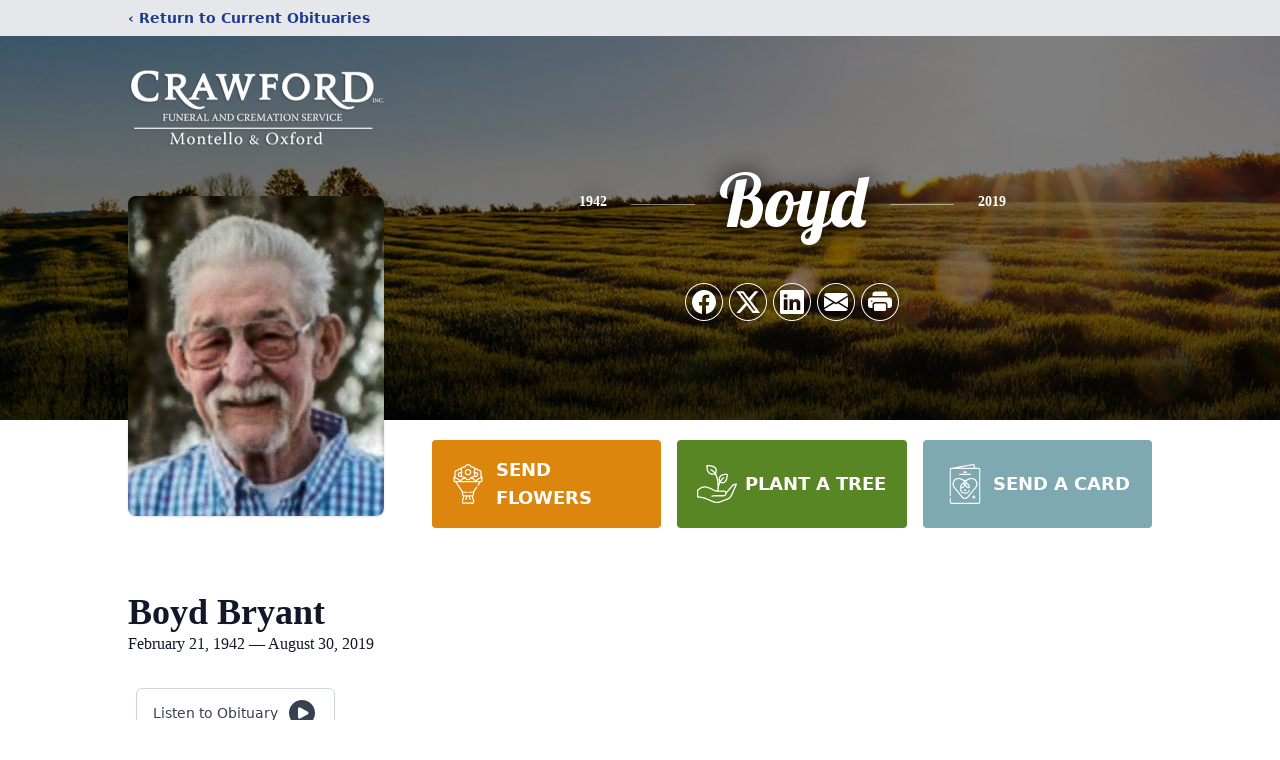

--- FILE ---
content_type: text/html; charset=utf-8
request_url: https://www.google.com/recaptcha/enterprise/anchor?ar=1&k=6Ld6gYAhAAAAAEjj5D5gyfdE6To0s3t8MDNpd_b6&co=aHR0cHM6Ly93d3cuY3Jhd2ZvcmRmaC5jb206NDQz&hl=en&type=image&v=N67nZn4AqZkNcbeMu4prBgzg&theme=light&size=invisible&badge=bottomright&anchor-ms=20000&execute-ms=30000&cb=n1xrnb6i3c6c
body_size: 48583
content:
<!DOCTYPE HTML><html dir="ltr" lang="en"><head><meta http-equiv="Content-Type" content="text/html; charset=UTF-8">
<meta http-equiv="X-UA-Compatible" content="IE=edge">
<title>reCAPTCHA</title>
<style type="text/css">
/* cyrillic-ext */
@font-face {
  font-family: 'Roboto';
  font-style: normal;
  font-weight: 400;
  font-stretch: 100%;
  src: url(//fonts.gstatic.com/s/roboto/v48/KFO7CnqEu92Fr1ME7kSn66aGLdTylUAMa3GUBHMdazTgWw.woff2) format('woff2');
  unicode-range: U+0460-052F, U+1C80-1C8A, U+20B4, U+2DE0-2DFF, U+A640-A69F, U+FE2E-FE2F;
}
/* cyrillic */
@font-face {
  font-family: 'Roboto';
  font-style: normal;
  font-weight: 400;
  font-stretch: 100%;
  src: url(//fonts.gstatic.com/s/roboto/v48/KFO7CnqEu92Fr1ME7kSn66aGLdTylUAMa3iUBHMdazTgWw.woff2) format('woff2');
  unicode-range: U+0301, U+0400-045F, U+0490-0491, U+04B0-04B1, U+2116;
}
/* greek-ext */
@font-face {
  font-family: 'Roboto';
  font-style: normal;
  font-weight: 400;
  font-stretch: 100%;
  src: url(//fonts.gstatic.com/s/roboto/v48/KFO7CnqEu92Fr1ME7kSn66aGLdTylUAMa3CUBHMdazTgWw.woff2) format('woff2');
  unicode-range: U+1F00-1FFF;
}
/* greek */
@font-face {
  font-family: 'Roboto';
  font-style: normal;
  font-weight: 400;
  font-stretch: 100%;
  src: url(//fonts.gstatic.com/s/roboto/v48/KFO7CnqEu92Fr1ME7kSn66aGLdTylUAMa3-UBHMdazTgWw.woff2) format('woff2');
  unicode-range: U+0370-0377, U+037A-037F, U+0384-038A, U+038C, U+038E-03A1, U+03A3-03FF;
}
/* math */
@font-face {
  font-family: 'Roboto';
  font-style: normal;
  font-weight: 400;
  font-stretch: 100%;
  src: url(//fonts.gstatic.com/s/roboto/v48/KFO7CnqEu92Fr1ME7kSn66aGLdTylUAMawCUBHMdazTgWw.woff2) format('woff2');
  unicode-range: U+0302-0303, U+0305, U+0307-0308, U+0310, U+0312, U+0315, U+031A, U+0326-0327, U+032C, U+032F-0330, U+0332-0333, U+0338, U+033A, U+0346, U+034D, U+0391-03A1, U+03A3-03A9, U+03B1-03C9, U+03D1, U+03D5-03D6, U+03F0-03F1, U+03F4-03F5, U+2016-2017, U+2034-2038, U+203C, U+2040, U+2043, U+2047, U+2050, U+2057, U+205F, U+2070-2071, U+2074-208E, U+2090-209C, U+20D0-20DC, U+20E1, U+20E5-20EF, U+2100-2112, U+2114-2115, U+2117-2121, U+2123-214F, U+2190, U+2192, U+2194-21AE, U+21B0-21E5, U+21F1-21F2, U+21F4-2211, U+2213-2214, U+2216-22FF, U+2308-230B, U+2310, U+2319, U+231C-2321, U+2336-237A, U+237C, U+2395, U+239B-23B7, U+23D0, U+23DC-23E1, U+2474-2475, U+25AF, U+25B3, U+25B7, U+25BD, U+25C1, U+25CA, U+25CC, U+25FB, U+266D-266F, U+27C0-27FF, U+2900-2AFF, U+2B0E-2B11, U+2B30-2B4C, U+2BFE, U+3030, U+FF5B, U+FF5D, U+1D400-1D7FF, U+1EE00-1EEFF;
}
/* symbols */
@font-face {
  font-family: 'Roboto';
  font-style: normal;
  font-weight: 400;
  font-stretch: 100%;
  src: url(//fonts.gstatic.com/s/roboto/v48/KFO7CnqEu92Fr1ME7kSn66aGLdTylUAMaxKUBHMdazTgWw.woff2) format('woff2');
  unicode-range: U+0001-000C, U+000E-001F, U+007F-009F, U+20DD-20E0, U+20E2-20E4, U+2150-218F, U+2190, U+2192, U+2194-2199, U+21AF, U+21E6-21F0, U+21F3, U+2218-2219, U+2299, U+22C4-22C6, U+2300-243F, U+2440-244A, U+2460-24FF, U+25A0-27BF, U+2800-28FF, U+2921-2922, U+2981, U+29BF, U+29EB, U+2B00-2BFF, U+4DC0-4DFF, U+FFF9-FFFB, U+10140-1018E, U+10190-1019C, U+101A0, U+101D0-101FD, U+102E0-102FB, U+10E60-10E7E, U+1D2C0-1D2D3, U+1D2E0-1D37F, U+1F000-1F0FF, U+1F100-1F1AD, U+1F1E6-1F1FF, U+1F30D-1F30F, U+1F315, U+1F31C, U+1F31E, U+1F320-1F32C, U+1F336, U+1F378, U+1F37D, U+1F382, U+1F393-1F39F, U+1F3A7-1F3A8, U+1F3AC-1F3AF, U+1F3C2, U+1F3C4-1F3C6, U+1F3CA-1F3CE, U+1F3D4-1F3E0, U+1F3ED, U+1F3F1-1F3F3, U+1F3F5-1F3F7, U+1F408, U+1F415, U+1F41F, U+1F426, U+1F43F, U+1F441-1F442, U+1F444, U+1F446-1F449, U+1F44C-1F44E, U+1F453, U+1F46A, U+1F47D, U+1F4A3, U+1F4B0, U+1F4B3, U+1F4B9, U+1F4BB, U+1F4BF, U+1F4C8-1F4CB, U+1F4D6, U+1F4DA, U+1F4DF, U+1F4E3-1F4E6, U+1F4EA-1F4ED, U+1F4F7, U+1F4F9-1F4FB, U+1F4FD-1F4FE, U+1F503, U+1F507-1F50B, U+1F50D, U+1F512-1F513, U+1F53E-1F54A, U+1F54F-1F5FA, U+1F610, U+1F650-1F67F, U+1F687, U+1F68D, U+1F691, U+1F694, U+1F698, U+1F6AD, U+1F6B2, U+1F6B9-1F6BA, U+1F6BC, U+1F6C6-1F6CF, U+1F6D3-1F6D7, U+1F6E0-1F6EA, U+1F6F0-1F6F3, U+1F6F7-1F6FC, U+1F700-1F7FF, U+1F800-1F80B, U+1F810-1F847, U+1F850-1F859, U+1F860-1F887, U+1F890-1F8AD, U+1F8B0-1F8BB, U+1F8C0-1F8C1, U+1F900-1F90B, U+1F93B, U+1F946, U+1F984, U+1F996, U+1F9E9, U+1FA00-1FA6F, U+1FA70-1FA7C, U+1FA80-1FA89, U+1FA8F-1FAC6, U+1FACE-1FADC, U+1FADF-1FAE9, U+1FAF0-1FAF8, U+1FB00-1FBFF;
}
/* vietnamese */
@font-face {
  font-family: 'Roboto';
  font-style: normal;
  font-weight: 400;
  font-stretch: 100%;
  src: url(//fonts.gstatic.com/s/roboto/v48/KFO7CnqEu92Fr1ME7kSn66aGLdTylUAMa3OUBHMdazTgWw.woff2) format('woff2');
  unicode-range: U+0102-0103, U+0110-0111, U+0128-0129, U+0168-0169, U+01A0-01A1, U+01AF-01B0, U+0300-0301, U+0303-0304, U+0308-0309, U+0323, U+0329, U+1EA0-1EF9, U+20AB;
}
/* latin-ext */
@font-face {
  font-family: 'Roboto';
  font-style: normal;
  font-weight: 400;
  font-stretch: 100%;
  src: url(//fonts.gstatic.com/s/roboto/v48/KFO7CnqEu92Fr1ME7kSn66aGLdTylUAMa3KUBHMdazTgWw.woff2) format('woff2');
  unicode-range: U+0100-02BA, U+02BD-02C5, U+02C7-02CC, U+02CE-02D7, U+02DD-02FF, U+0304, U+0308, U+0329, U+1D00-1DBF, U+1E00-1E9F, U+1EF2-1EFF, U+2020, U+20A0-20AB, U+20AD-20C0, U+2113, U+2C60-2C7F, U+A720-A7FF;
}
/* latin */
@font-face {
  font-family: 'Roboto';
  font-style: normal;
  font-weight: 400;
  font-stretch: 100%;
  src: url(//fonts.gstatic.com/s/roboto/v48/KFO7CnqEu92Fr1ME7kSn66aGLdTylUAMa3yUBHMdazQ.woff2) format('woff2');
  unicode-range: U+0000-00FF, U+0131, U+0152-0153, U+02BB-02BC, U+02C6, U+02DA, U+02DC, U+0304, U+0308, U+0329, U+2000-206F, U+20AC, U+2122, U+2191, U+2193, U+2212, U+2215, U+FEFF, U+FFFD;
}
/* cyrillic-ext */
@font-face {
  font-family: 'Roboto';
  font-style: normal;
  font-weight: 500;
  font-stretch: 100%;
  src: url(//fonts.gstatic.com/s/roboto/v48/KFO7CnqEu92Fr1ME7kSn66aGLdTylUAMa3GUBHMdazTgWw.woff2) format('woff2');
  unicode-range: U+0460-052F, U+1C80-1C8A, U+20B4, U+2DE0-2DFF, U+A640-A69F, U+FE2E-FE2F;
}
/* cyrillic */
@font-face {
  font-family: 'Roboto';
  font-style: normal;
  font-weight: 500;
  font-stretch: 100%;
  src: url(//fonts.gstatic.com/s/roboto/v48/KFO7CnqEu92Fr1ME7kSn66aGLdTylUAMa3iUBHMdazTgWw.woff2) format('woff2');
  unicode-range: U+0301, U+0400-045F, U+0490-0491, U+04B0-04B1, U+2116;
}
/* greek-ext */
@font-face {
  font-family: 'Roboto';
  font-style: normal;
  font-weight: 500;
  font-stretch: 100%;
  src: url(//fonts.gstatic.com/s/roboto/v48/KFO7CnqEu92Fr1ME7kSn66aGLdTylUAMa3CUBHMdazTgWw.woff2) format('woff2');
  unicode-range: U+1F00-1FFF;
}
/* greek */
@font-face {
  font-family: 'Roboto';
  font-style: normal;
  font-weight: 500;
  font-stretch: 100%;
  src: url(//fonts.gstatic.com/s/roboto/v48/KFO7CnqEu92Fr1ME7kSn66aGLdTylUAMa3-UBHMdazTgWw.woff2) format('woff2');
  unicode-range: U+0370-0377, U+037A-037F, U+0384-038A, U+038C, U+038E-03A1, U+03A3-03FF;
}
/* math */
@font-face {
  font-family: 'Roboto';
  font-style: normal;
  font-weight: 500;
  font-stretch: 100%;
  src: url(//fonts.gstatic.com/s/roboto/v48/KFO7CnqEu92Fr1ME7kSn66aGLdTylUAMawCUBHMdazTgWw.woff2) format('woff2');
  unicode-range: U+0302-0303, U+0305, U+0307-0308, U+0310, U+0312, U+0315, U+031A, U+0326-0327, U+032C, U+032F-0330, U+0332-0333, U+0338, U+033A, U+0346, U+034D, U+0391-03A1, U+03A3-03A9, U+03B1-03C9, U+03D1, U+03D5-03D6, U+03F0-03F1, U+03F4-03F5, U+2016-2017, U+2034-2038, U+203C, U+2040, U+2043, U+2047, U+2050, U+2057, U+205F, U+2070-2071, U+2074-208E, U+2090-209C, U+20D0-20DC, U+20E1, U+20E5-20EF, U+2100-2112, U+2114-2115, U+2117-2121, U+2123-214F, U+2190, U+2192, U+2194-21AE, U+21B0-21E5, U+21F1-21F2, U+21F4-2211, U+2213-2214, U+2216-22FF, U+2308-230B, U+2310, U+2319, U+231C-2321, U+2336-237A, U+237C, U+2395, U+239B-23B7, U+23D0, U+23DC-23E1, U+2474-2475, U+25AF, U+25B3, U+25B7, U+25BD, U+25C1, U+25CA, U+25CC, U+25FB, U+266D-266F, U+27C0-27FF, U+2900-2AFF, U+2B0E-2B11, U+2B30-2B4C, U+2BFE, U+3030, U+FF5B, U+FF5D, U+1D400-1D7FF, U+1EE00-1EEFF;
}
/* symbols */
@font-face {
  font-family: 'Roboto';
  font-style: normal;
  font-weight: 500;
  font-stretch: 100%;
  src: url(//fonts.gstatic.com/s/roboto/v48/KFO7CnqEu92Fr1ME7kSn66aGLdTylUAMaxKUBHMdazTgWw.woff2) format('woff2');
  unicode-range: U+0001-000C, U+000E-001F, U+007F-009F, U+20DD-20E0, U+20E2-20E4, U+2150-218F, U+2190, U+2192, U+2194-2199, U+21AF, U+21E6-21F0, U+21F3, U+2218-2219, U+2299, U+22C4-22C6, U+2300-243F, U+2440-244A, U+2460-24FF, U+25A0-27BF, U+2800-28FF, U+2921-2922, U+2981, U+29BF, U+29EB, U+2B00-2BFF, U+4DC0-4DFF, U+FFF9-FFFB, U+10140-1018E, U+10190-1019C, U+101A0, U+101D0-101FD, U+102E0-102FB, U+10E60-10E7E, U+1D2C0-1D2D3, U+1D2E0-1D37F, U+1F000-1F0FF, U+1F100-1F1AD, U+1F1E6-1F1FF, U+1F30D-1F30F, U+1F315, U+1F31C, U+1F31E, U+1F320-1F32C, U+1F336, U+1F378, U+1F37D, U+1F382, U+1F393-1F39F, U+1F3A7-1F3A8, U+1F3AC-1F3AF, U+1F3C2, U+1F3C4-1F3C6, U+1F3CA-1F3CE, U+1F3D4-1F3E0, U+1F3ED, U+1F3F1-1F3F3, U+1F3F5-1F3F7, U+1F408, U+1F415, U+1F41F, U+1F426, U+1F43F, U+1F441-1F442, U+1F444, U+1F446-1F449, U+1F44C-1F44E, U+1F453, U+1F46A, U+1F47D, U+1F4A3, U+1F4B0, U+1F4B3, U+1F4B9, U+1F4BB, U+1F4BF, U+1F4C8-1F4CB, U+1F4D6, U+1F4DA, U+1F4DF, U+1F4E3-1F4E6, U+1F4EA-1F4ED, U+1F4F7, U+1F4F9-1F4FB, U+1F4FD-1F4FE, U+1F503, U+1F507-1F50B, U+1F50D, U+1F512-1F513, U+1F53E-1F54A, U+1F54F-1F5FA, U+1F610, U+1F650-1F67F, U+1F687, U+1F68D, U+1F691, U+1F694, U+1F698, U+1F6AD, U+1F6B2, U+1F6B9-1F6BA, U+1F6BC, U+1F6C6-1F6CF, U+1F6D3-1F6D7, U+1F6E0-1F6EA, U+1F6F0-1F6F3, U+1F6F7-1F6FC, U+1F700-1F7FF, U+1F800-1F80B, U+1F810-1F847, U+1F850-1F859, U+1F860-1F887, U+1F890-1F8AD, U+1F8B0-1F8BB, U+1F8C0-1F8C1, U+1F900-1F90B, U+1F93B, U+1F946, U+1F984, U+1F996, U+1F9E9, U+1FA00-1FA6F, U+1FA70-1FA7C, U+1FA80-1FA89, U+1FA8F-1FAC6, U+1FACE-1FADC, U+1FADF-1FAE9, U+1FAF0-1FAF8, U+1FB00-1FBFF;
}
/* vietnamese */
@font-face {
  font-family: 'Roboto';
  font-style: normal;
  font-weight: 500;
  font-stretch: 100%;
  src: url(//fonts.gstatic.com/s/roboto/v48/KFO7CnqEu92Fr1ME7kSn66aGLdTylUAMa3OUBHMdazTgWw.woff2) format('woff2');
  unicode-range: U+0102-0103, U+0110-0111, U+0128-0129, U+0168-0169, U+01A0-01A1, U+01AF-01B0, U+0300-0301, U+0303-0304, U+0308-0309, U+0323, U+0329, U+1EA0-1EF9, U+20AB;
}
/* latin-ext */
@font-face {
  font-family: 'Roboto';
  font-style: normal;
  font-weight: 500;
  font-stretch: 100%;
  src: url(//fonts.gstatic.com/s/roboto/v48/KFO7CnqEu92Fr1ME7kSn66aGLdTylUAMa3KUBHMdazTgWw.woff2) format('woff2');
  unicode-range: U+0100-02BA, U+02BD-02C5, U+02C7-02CC, U+02CE-02D7, U+02DD-02FF, U+0304, U+0308, U+0329, U+1D00-1DBF, U+1E00-1E9F, U+1EF2-1EFF, U+2020, U+20A0-20AB, U+20AD-20C0, U+2113, U+2C60-2C7F, U+A720-A7FF;
}
/* latin */
@font-face {
  font-family: 'Roboto';
  font-style: normal;
  font-weight: 500;
  font-stretch: 100%;
  src: url(//fonts.gstatic.com/s/roboto/v48/KFO7CnqEu92Fr1ME7kSn66aGLdTylUAMa3yUBHMdazQ.woff2) format('woff2');
  unicode-range: U+0000-00FF, U+0131, U+0152-0153, U+02BB-02BC, U+02C6, U+02DA, U+02DC, U+0304, U+0308, U+0329, U+2000-206F, U+20AC, U+2122, U+2191, U+2193, U+2212, U+2215, U+FEFF, U+FFFD;
}
/* cyrillic-ext */
@font-face {
  font-family: 'Roboto';
  font-style: normal;
  font-weight: 900;
  font-stretch: 100%;
  src: url(//fonts.gstatic.com/s/roboto/v48/KFO7CnqEu92Fr1ME7kSn66aGLdTylUAMa3GUBHMdazTgWw.woff2) format('woff2');
  unicode-range: U+0460-052F, U+1C80-1C8A, U+20B4, U+2DE0-2DFF, U+A640-A69F, U+FE2E-FE2F;
}
/* cyrillic */
@font-face {
  font-family: 'Roboto';
  font-style: normal;
  font-weight: 900;
  font-stretch: 100%;
  src: url(//fonts.gstatic.com/s/roboto/v48/KFO7CnqEu92Fr1ME7kSn66aGLdTylUAMa3iUBHMdazTgWw.woff2) format('woff2');
  unicode-range: U+0301, U+0400-045F, U+0490-0491, U+04B0-04B1, U+2116;
}
/* greek-ext */
@font-face {
  font-family: 'Roboto';
  font-style: normal;
  font-weight: 900;
  font-stretch: 100%;
  src: url(//fonts.gstatic.com/s/roboto/v48/KFO7CnqEu92Fr1ME7kSn66aGLdTylUAMa3CUBHMdazTgWw.woff2) format('woff2');
  unicode-range: U+1F00-1FFF;
}
/* greek */
@font-face {
  font-family: 'Roboto';
  font-style: normal;
  font-weight: 900;
  font-stretch: 100%;
  src: url(//fonts.gstatic.com/s/roboto/v48/KFO7CnqEu92Fr1ME7kSn66aGLdTylUAMa3-UBHMdazTgWw.woff2) format('woff2');
  unicode-range: U+0370-0377, U+037A-037F, U+0384-038A, U+038C, U+038E-03A1, U+03A3-03FF;
}
/* math */
@font-face {
  font-family: 'Roboto';
  font-style: normal;
  font-weight: 900;
  font-stretch: 100%;
  src: url(//fonts.gstatic.com/s/roboto/v48/KFO7CnqEu92Fr1ME7kSn66aGLdTylUAMawCUBHMdazTgWw.woff2) format('woff2');
  unicode-range: U+0302-0303, U+0305, U+0307-0308, U+0310, U+0312, U+0315, U+031A, U+0326-0327, U+032C, U+032F-0330, U+0332-0333, U+0338, U+033A, U+0346, U+034D, U+0391-03A1, U+03A3-03A9, U+03B1-03C9, U+03D1, U+03D5-03D6, U+03F0-03F1, U+03F4-03F5, U+2016-2017, U+2034-2038, U+203C, U+2040, U+2043, U+2047, U+2050, U+2057, U+205F, U+2070-2071, U+2074-208E, U+2090-209C, U+20D0-20DC, U+20E1, U+20E5-20EF, U+2100-2112, U+2114-2115, U+2117-2121, U+2123-214F, U+2190, U+2192, U+2194-21AE, U+21B0-21E5, U+21F1-21F2, U+21F4-2211, U+2213-2214, U+2216-22FF, U+2308-230B, U+2310, U+2319, U+231C-2321, U+2336-237A, U+237C, U+2395, U+239B-23B7, U+23D0, U+23DC-23E1, U+2474-2475, U+25AF, U+25B3, U+25B7, U+25BD, U+25C1, U+25CA, U+25CC, U+25FB, U+266D-266F, U+27C0-27FF, U+2900-2AFF, U+2B0E-2B11, U+2B30-2B4C, U+2BFE, U+3030, U+FF5B, U+FF5D, U+1D400-1D7FF, U+1EE00-1EEFF;
}
/* symbols */
@font-face {
  font-family: 'Roboto';
  font-style: normal;
  font-weight: 900;
  font-stretch: 100%;
  src: url(//fonts.gstatic.com/s/roboto/v48/KFO7CnqEu92Fr1ME7kSn66aGLdTylUAMaxKUBHMdazTgWw.woff2) format('woff2');
  unicode-range: U+0001-000C, U+000E-001F, U+007F-009F, U+20DD-20E0, U+20E2-20E4, U+2150-218F, U+2190, U+2192, U+2194-2199, U+21AF, U+21E6-21F0, U+21F3, U+2218-2219, U+2299, U+22C4-22C6, U+2300-243F, U+2440-244A, U+2460-24FF, U+25A0-27BF, U+2800-28FF, U+2921-2922, U+2981, U+29BF, U+29EB, U+2B00-2BFF, U+4DC0-4DFF, U+FFF9-FFFB, U+10140-1018E, U+10190-1019C, U+101A0, U+101D0-101FD, U+102E0-102FB, U+10E60-10E7E, U+1D2C0-1D2D3, U+1D2E0-1D37F, U+1F000-1F0FF, U+1F100-1F1AD, U+1F1E6-1F1FF, U+1F30D-1F30F, U+1F315, U+1F31C, U+1F31E, U+1F320-1F32C, U+1F336, U+1F378, U+1F37D, U+1F382, U+1F393-1F39F, U+1F3A7-1F3A8, U+1F3AC-1F3AF, U+1F3C2, U+1F3C4-1F3C6, U+1F3CA-1F3CE, U+1F3D4-1F3E0, U+1F3ED, U+1F3F1-1F3F3, U+1F3F5-1F3F7, U+1F408, U+1F415, U+1F41F, U+1F426, U+1F43F, U+1F441-1F442, U+1F444, U+1F446-1F449, U+1F44C-1F44E, U+1F453, U+1F46A, U+1F47D, U+1F4A3, U+1F4B0, U+1F4B3, U+1F4B9, U+1F4BB, U+1F4BF, U+1F4C8-1F4CB, U+1F4D6, U+1F4DA, U+1F4DF, U+1F4E3-1F4E6, U+1F4EA-1F4ED, U+1F4F7, U+1F4F9-1F4FB, U+1F4FD-1F4FE, U+1F503, U+1F507-1F50B, U+1F50D, U+1F512-1F513, U+1F53E-1F54A, U+1F54F-1F5FA, U+1F610, U+1F650-1F67F, U+1F687, U+1F68D, U+1F691, U+1F694, U+1F698, U+1F6AD, U+1F6B2, U+1F6B9-1F6BA, U+1F6BC, U+1F6C6-1F6CF, U+1F6D3-1F6D7, U+1F6E0-1F6EA, U+1F6F0-1F6F3, U+1F6F7-1F6FC, U+1F700-1F7FF, U+1F800-1F80B, U+1F810-1F847, U+1F850-1F859, U+1F860-1F887, U+1F890-1F8AD, U+1F8B0-1F8BB, U+1F8C0-1F8C1, U+1F900-1F90B, U+1F93B, U+1F946, U+1F984, U+1F996, U+1F9E9, U+1FA00-1FA6F, U+1FA70-1FA7C, U+1FA80-1FA89, U+1FA8F-1FAC6, U+1FACE-1FADC, U+1FADF-1FAE9, U+1FAF0-1FAF8, U+1FB00-1FBFF;
}
/* vietnamese */
@font-face {
  font-family: 'Roboto';
  font-style: normal;
  font-weight: 900;
  font-stretch: 100%;
  src: url(//fonts.gstatic.com/s/roboto/v48/KFO7CnqEu92Fr1ME7kSn66aGLdTylUAMa3OUBHMdazTgWw.woff2) format('woff2');
  unicode-range: U+0102-0103, U+0110-0111, U+0128-0129, U+0168-0169, U+01A0-01A1, U+01AF-01B0, U+0300-0301, U+0303-0304, U+0308-0309, U+0323, U+0329, U+1EA0-1EF9, U+20AB;
}
/* latin-ext */
@font-face {
  font-family: 'Roboto';
  font-style: normal;
  font-weight: 900;
  font-stretch: 100%;
  src: url(//fonts.gstatic.com/s/roboto/v48/KFO7CnqEu92Fr1ME7kSn66aGLdTylUAMa3KUBHMdazTgWw.woff2) format('woff2');
  unicode-range: U+0100-02BA, U+02BD-02C5, U+02C7-02CC, U+02CE-02D7, U+02DD-02FF, U+0304, U+0308, U+0329, U+1D00-1DBF, U+1E00-1E9F, U+1EF2-1EFF, U+2020, U+20A0-20AB, U+20AD-20C0, U+2113, U+2C60-2C7F, U+A720-A7FF;
}
/* latin */
@font-face {
  font-family: 'Roboto';
  font-style: normal;
  font-weight: 900;
  font-stretch: 100%;
  src: url(//fonts.gstatic.com/s/roboto/v48/KFO7CnqEu92Fr1ME7kSn66aGLdTylUAMa3yUBHMdazQ.woff2) format('woff2');
  unicode-range: U+0000-00FF, U+0131, U+0152-0153, U+02BB-02BC, U+02C6, U+02DA, U+02DC, U+0304, U+0308, U+0329, U+2000-206F, U+20AC, U+2122, U+2191, U+2193, U+2212, U+2215, U+FEFF, U+FFFD;
}

</style>
<link rel="stylesheet" type="text/css" href="https://www.gstatic.com/recaptcha/releases/N67nZn4AqZkNcbeMu4prBgzg/styles__ltr.css">
<script nonce="OGXHmH7NWkoKrS4haAmLXA" type="text/javascript">window['__recaptcha_api'] = 'https://www.google.com/recaptcha/enterprise/';</script>
<script type="text/javascript" src="https://www.gstatic.com/recaptcha/releases/N67nZn4AqZkNcbeMu4prBgzg/recaptcha__en.js" nonce="OGXHmH7NWkoKrS4haAmLXA">
      
    </script></head>
<body><div id="rc-anchor-alert" class="rc-anchor-alert"></div>
<input type="hidden" id="recaptcha-token" value="[base64]">
<script type="text/javascript" nonce="OGXHmH7NWkoKrS4haAmLXA">
      recaptcha.anchor.Main.init("[\x22ainput\x22,[\x22bgdata\x22,\x22\x22,\[base64]/[base64]/[base64]/[base64]/[base64]/[base64]/KGcoTywyNTMsTy5PKSxVRyhPLEMpKTpnKE8sMjUzLEMpLE8pKSxsKSksTykpfSxieT1mdW5jdGlvbihDLE8sdSxsKXtmb3IobD0odT1SKEMpLDApO08+MDtPLS0pbD1sPDw4fFooQyk7ZyhDLHUsbCl9LFVHPWZ1bmN0aW9uKEMsTyl7Qy5pLmxlbmd0aD4xMDQ/[base64]/[base64]/[base64]/[base64]/[base64]/[base64]/[base64]\\u003d\x22,\[base64]\\u003d\x22,\x22wrFgw5VJw6YOw4o8Lh3CihnDvXcGw5TCtSBCC8OiwpEgwp5dMsKbw6zCmsOyPsK9wpHDkg3CmjLCnDbDlsKHESUuwoRhWXIkwoTDonohMhvCk8K6AcKXNUPDvMOER8O4UsKmQ2vDrCXCrMOxTUsmQ8O6c8KRwo3DoX/Ds2A3wqrDhMOmfcOhw53CsmPDicODw6rDrsKALsO4wqvDoRRHw7pyI8KIw7PDmXdJc23DiCNdw6/CjsKDVsO1w5zDpMK6CMK0w7FxTMOhScKqIcK7NlYgwplvwot+woRowonDhmRpwqZRQVvClEwzwrzDisOUGTMPf3FXSSLDhMOcwonDoj5Kw7kgHzNZAnB2wok9W1YoIU0ECk/ChBVpw6nDpyPCncKrw53ChlZ7Lnc4wpDDiHDCtMOrw6Zhw5Zdw7XDtMKwwoMvZhLCh8K3wrYPwoRnwpfCmcKGw4rDpkVXexxww6xVLEohVCfDpcKuwrt+W3dGWVk/wq3CmGTDt2zDoArCuC/Di8KNXjoow5vDug19w7/Ci8OIMh/Dm8OHScKxwpJnfcKyw7RFOiTDsH7DsXzDlEp8wrNhw7cdT8Kxw6kuwqpBIiVIw7XCpgbDqEU/[base64]/DgX7CkcK3eE8/[base64]/CrMOmMTtywqI8w4IRHR/DgHZLMcOgwqh8wp/DtT91woNTacORQMKSwoLCkcKRwoXCk2sswpB7wrvCgMOPwrbDrW7DosO2CMKlwpzCmzJCFE0iHi/Co8K1wolmw5BEwqEcCMKdLMKZwrLDuAXCsiwRw7xZP3/DqcKGwpFceE5dPcKFwrE8Z8OXcWV9w7AlwoNhCx/CrsORw4/CkMOkKQx8w5TDkcKOwqrDixLDnGbDsW/CscOyw7REw6w1w4XDoRjCuRgdwr8maDDDmMKOBwDDsMKIIgPCv8OsQMKAWR/[base64]/CnMO7WXfDnkF9w5XDqAczw5XCuGzCmnxUSEVLaMOmCAhPcnTDj1jCusODwqjCpMO2KEvCtVXClCMXeRHCocO/w51gw5dwwp5SwqV8KjLClFPDuMOlc8OLD8KIbRsJwr/CsFIaw6PCnCTClsO1ecOQVRnCosO0wpjDq8Khw6clw6TCisOpwpHCkmpjwq0qaULDu8Khw7zCh8KoayUtERoxwqkMYcKVw5xqG8Oxw6jDh8OwwpbCnMKww4dvw4jDusK6w4ZUwrcawqDCoRYqdcKCZQtAwqHDucOUwp4Gw5kfw5jDoycSYcKAEMKYGVo/AVdTPlURZBPDqzfDmhDCvcKkwpU2wrnDtMOYWUtZfn8CwrJyIsO4wr7DqcO5w6V0fsKEwqhweMOSw5gDd8O+N0fChMKxUA/CtMO0a2wlE8Kaw6VraQ9uLnnCosOpQU1XNz/CnREAw6XCthd7wq7Ci1jDr2Jdw5nCrsKgeF/Cu8ORasOAw4x9acKkwpdEw5dcwrPChMKEw5dzW1fDl8KfUyg5wqvCk1RzEcODTR3CmkdgeXbDscOeNnzDrcKcw4gVwrfDvcKbIsKnJRPDvMKef2tjaAAvW8OGYVgzw6QjNcOSw6TDlF16dTHCuw/[base64]/DgsOkwpczw7cRw5ofwojCt8Kvd8O2OsOtwo5dwoPCtFTCtsOzOmR7ZsOxNcKVdGl4fk/[base64]/[base64]/CssKiw49xwqbCtcO2w5pfw6/DlGYVw7UfSsKtQcOxNcKCwo3DjsKjCgPDlWIXwoZswrsVwpk8w6ZTKsOjw4zCiSEMTsOjG0DCqcKOKCLDrEt5YkHDvjDDvhfDm8K2wrlIwpZ8Gw/[base64]/AsK5asOcw5E0w78rw6HDisKNworDoi3Cr8O3w6UPw7XDvALDn1p3aB1mPWfDgsKlwptfIsO/woV/wpYlwrokWsK/w5fCvMOnMA1vZ8OswqJaw57Cp3hMPMOJWX3Dm8OTZ8KuR8O0w79jw60VcMO1PsK7E8OswoXDpsK+w47DhMOIBDHDiMOMw4Y8w4nDk3EAwotcw6vCvixfwrDDumJ5w5nCrsKxcyt5E8Kvw7czLU/[base64]/[base64]/CvxLCmMO2RcKjwrTDvnEnHsKtGsKCwr8CwrfDtmrDqz0ew6/Cv8KqDsOhTMKrw7Q5w4ZsZMKFAQY9wowbCiDCm8K/[base64]/PWcGwrbCvcKudcOiwqrDpH5/R8KJw6/DmsOBXivDi8O7ZsOcwrfDisOqf8OCecOcwpzDiHQCw44uwqTDoXtBacKsSSRAw7fCtDHChcOpZMKRbcOYw4nCg8OsS8Kyw7nDncOowpVLQU0TwoXCi8K0w6t5c8OYaMKawqFUYsKdwpN/w4jCm8K3UcO9w7rCs8K9IVjDoiDDtcKow4zDo8Kqd3tSN8OwfsOKwrIcwqYVJ2YWLhp8w6/CiXjCncKFeAvDhX/CgFY+ZFDDoDIxXsKdSsO3NU/CmnHDtsKGwrVbwrxQWR7CoMOuw4w/NCLCvhPDt3VgOcOyw5jChS1Aw7jCnsONNEcxw4rCs8OmUgnConcSw6BfbMOTbcKsw4nDglnDtMKEwpzCicKHwptjdsOEwrDCtww2w4LDhsO4fyfCvS81GTvCv1/Dr8OJwq9rIRjDuW/[base64]/[base64]/w6oaw5BQwr7DohLChcOlMUlRfsKSDys1QcOWw47CsMOswo7DmsK8w6/DmcO8VUDCpMOgwpHDlMKtNxI8woVhPgwAIsO7EMKdd8KRw6kLw4htOksGw5LDiUtcwocjw7HCtjUawo3Cr8OkwqnCvhBmcCFZeSDCjcO8OgQBw5lZU8OKw51qVsOPJ8OAw6DDpTjDj8OPw6XCsg12wp/DvirCvMKmaMKKw7bCixlNw4t/[base64]/IFjDtzjDkkrCrEtFwqvCnwt9ZsOOw7lGecO1ERg5BB9NDMOPw5bDhcKnwqbCusKBUcORN0hiOsOdXigjwoXDsMKPw7PCnMOcw5o/w5x5FMO0wrvDiSfDiGgOw6d3w5RBwqPDp1oBCRQxwrtVw7LChcOAbAwEU8Okw7sDGmoEwrx/w4cIMFknwpzCnVLDp2gTR8KXSSHCtcOhaApyLRjDs8O/wo3CqCc0esOPw7zCix9eCFnDuS3DlFM5wp1LB8KHw5nCqcK+KwYCw6zCgyfChB1Vwp0Pw4/[base64]/[base64]/[base64]/CrcKfY8KGCUvDp8K4w5FPTUDDoRvDpcKPUVZ9w5h5wrpcwolgw4bCg8OYRsKyw6PDosO7eQIXwpo0w5w2bcOINEdkwpBdwrbCu8ORZ1xYNsKTwrzCqsOCwqXCjjsPPcOvBsKvXgs/eWnCrEoYw7/DgcOiwrrCjsKyw6rDm8KSwplkwpfCqD51wrxmMTRJW8KPw7fDhgrCqi3CgwFBw6bCq8OBLx7DvXl1VQrClF/CqBMlwpdlwp3Dm8KXw4bCrg7DisKtwq/CvMO8w6VfacO/A8OlTwxwLGQbRsK1w6tlwpBmwpwPw6Myw41Gw7w2w4DDpsOcHjdpwp5peAnDuMKaPMKpw7fCqcK6IMOrDy/DnBTCpMKBagbCtMKRwr/CucONYMKBdMOxN8KXQQHCrcKXShYXwqpYN8OCw5MMwoLCr8KUNRIGwqU2X8KGe8K9ET7DjG7DucOzGMObXsORcMKrZERhw6gFwq4nw6l7fcOIw7TCtB/DucOTw5nDjcKnw7DCl8Ocw6jCtsOhw4HDuxJySGpFd8K8wroWY1LDhxPCvTfCu8KhOcKew48aIcKXNMKLf8KqTl41dsKJMgxwE0HDhhbDtjk2HsOfw4LCq8Opw44bOUrDomQJwr/DnDzCuVBqwqDDmsK3SxHDq3bCg8O7BUbDlknCk8OhbsOQWcKQw6rDpsKYw4oSw7fCs8OLbQbCtXrCoVbClmVLw7DDtmAJRlgZJ8OsOsK8w6XDssOZGsOqwrpFIsOOwo/DtsKww6XDpMOhwqHCljfCpj7CllU8OGzCgGjCgyjCqcKmH8KiVxE6CVnDh8O0P3bCtcO5w6fDlcKmBThkw6TDg1XCssO/w5Vvw6tpEMK3N8OnZcKoNDjDl0zCvMOyZEdCw6prwoNbwoHDqH8ke1cdNsOZw4lZRAHCjcODWsKVP8Kzw71AwqnDnBPCmQPCpT/Dm8OPDcKEA1xJMx5lU8KXOMOuP8OOCi4xw4DCsm3DhcO+WMKXwrnCvMO1w7BAUMKlwp/CnxbCqsOLwonCqgx5wrt7w7XCrMKdw77CiW3DuTQKwpTCk8KIw7sSwrvCqWhPwo/Cm2p3J8OvMsOhw7Bgw6pNw6bCvMONPRhdw7Jhw7TCmW7CmnvDnVPDmXEuw5whWsKSRUTDuxQBXkoHQsK0wpPCmRBJw7fDo8Orwo/Dt1tCZmo6w7rCsBzDn104IQREWMKbwq0yT8OBwrjDtAYwNsOqwqnCg8KfdMO3LcKZwodYQ8KxBVISYMOsw53CpcKGwqhow6EiHGjChSzCvMKrw5bCs8KiNUA/[base64]/CqD7CvsOnEsKUelvCkmlbXMKMwpJ1w4IgwrzCmMOLwojCg8OYLcKGZTHDn8OiwpLCq3VMwpkPGcKFw5ZUUMO7DkzDlgTCuGwpD8K7e17CusKzw7DChwjDoGDCi8KFQ0llwrjChi7Cr2jCpG5uL8OXQMOKfx3Dm8KOwq/DusO4cDHChE0WLsOTCcOtwqllw77Ct8KMN8Kbw4jDiyvCoC/ClWxfVMO4CHEGw77DhgoMaMKlwr7Dj2zCrn48woktwoAECFPDtnfDq03DvCPDiEXDkx3DsMOowoA9w4pdw7/CkEUZwrh/wp7DqUzCtcKbw7jDoMODWMO8wptPADJawpTCs8OLwoA8w5PCtcKXGCDDoBLDj3fCnMODRcOow6RLw5ZxwpBzw4kFw6YYw5bDncOxQMKlwrDCn8Kyd8K2WsK9b8KbCsOhw4XCinw0w6MwwoYDw5/DjGPDkUDCmwrDo2LDmBvDmQUHfnE+wpTCvDPDhcKtCigeBSvDlMKMbAvDkD3DlTDCusOPw4TDqcOOMWTDiSIVwqwnw7NUwqx4wpJ/[base64]/[base64]/[base64]/[base64]/fMO4w4PClSTCicOJwrp2UsKwdGo2DsOOw7fCscOQw5XCm39Rw6RgwovChmcFLgtzw5DCkAjCiFJXTBUYcDlmw7/ClzpnEEh2b8Kmw6oAw4rCi8KQbcO/[base64]/CnsOew6rCrsOLXMKawqjDvhnDjRbCmFESwrfDqcO9QcK5P8KDE18zw6M3wqQEVz7DjDIsw4fCjXTCikBpwrvDtSPDvRxwwrHDoHcqw7wJw5fDgC7ComQ+w5rCgTpIGGpvVVrDjyMLScO/[base64]/DlcOtw5ENHTUvw7hrQ0TCpwvDqsOOw4/[base64]/Cu8KTUGzDlcKNGsOCdknCgsOWTcOAw717UcOaw7nCgzdbwpU0fBtFwpjCvk3DssKawrXDqMKXOTldw4LDhsObwrvCqkDCgAx3w6h7S8K7McOLwonCrsOZwqHCsgvDo8OQfsK/JsKowoHDkH1PcEZqU8K+cMKZBcKCwqfCmsKOw7IOw7xewrPClhYZwqPCgEPClWTCn1zDpHsmw77Dm8KDPsKGw5twVQADwrnCpsO4CVvCpzN4woVGwrR0GMK3J0cIY8KVEk/Dlx4/wpIFwpTDuMObWMK3HMKnwo5Zw7TCnsK7TsKOfMKXUMKqEl55wofDusKldh3Co23Cv8K3QXRebxIrXgfCjsO3EMO9w7VsA8Knw4JOOkbCnCDDsHjCjSLDqcOfZBbDu8OCGMK/[base64]/CvMKjw6NEwrkISwjDjBM4wrs/[base64]/ChBvCs8O7w6HDrGp8KB3DniTDvMKnw6NEw5bCo19owqrCoGU/w4DDmWhsMcK8Z8K5IsKgwr5+w5vDmMOxHVbDiB3Dkx/CnWzDi0PCnkjCihHCrsKNOMKJJMK4PMKAfHrChWNLwprCnWg0EgcbIC7Dpk/CjifChMK/SXxswp42wp5Yw5fDhcO1WxwPw7rCvMOlwo/DsMKGw67DiMKiUwPCrj9MVcKnwpXDgR9Vwr9RdkjCqyRpwqbCp8KIfDXDu8KjesOVw7fDtwxJPMOpwqDCgRxuLMOIw6wiw5cKw43ChQzDtR86FsORw4kLw4IewrkZTsOsfzbDtcOxw7QCQMKnTsORMWPDk8K5NhMKw5kiw5nCmsKXXzLCv8Oib8OSTsKMTcO2XsK/[base64]/DjwPCoMONwqN0XMKkRMOawr7DqFbDtcOAwoF7w4k/GMOQw6MSS8OJw5zCscK8wq/[base64]/[base64]/XVJLwoJFw6jCiBvDsCXCsQcAwrxTOhHCrcOTwofDqsKVasOCwpPCkB/DvBhbYgLCqjUrcGRhwrnCvcOZLcK2w5Rbw67Cnl/CiMOROmbCs8OSw4rCshgrw5ppwq/[base64]/DkALDnsOrbi4owoXDgSk2O8OOe1rCrcKfwpgkw4hhwpnDgltjw6DDoMO1w5jDg2ZgwrfDocOEC3pkwqbClsKtXsKBwoZcfVUlw6Iswr/DsC8EwpLCnSJfeWHDlCzCmxbDvMKBHsK2wr8YcnbClzHDoQrCnRzDpmgJwqtTwrhqw6DCkSzDvmDCqMK+Q0LCl2/CrMKtfMKZPFQJSHDDqCoVwq3CnsOnw6zClMK5w6fDsAfCmTHDrnzDkGTDv8KOecOBwqckwpc/[base64]/[base64]/WsKqL8OEw75UTANjw50Cw4DCmx3CmcK9wrJYdHzDpMKsdHDCpC0HwoYrLDZ2VAF8wrfDicO1w7/Cn8KIw4rClEDDnnIWHcOmwrtERcKNHm3CuTVRwo3Dq8Kaw57DucKTwq/CinHCvTnDm8O+wp0Rw7/CkMOfQkRpM8Kbw4DCli/DpxLCtkPCgcKQPjp4NnsGXH1Mw5Yfw6Z2w7rCp8Ouwqo0w4XDjkXDln/CqAcePcKYKgd5A8KGMsKJwq3Dt8Kjb297w7vCo8K7woFFw6XDjcKdU0DDmMKmakPDpEA9w6MpScK1P2YGw6NkwrkAwrTCtx/ChAg0w4DDvcKqw55kc8OqwrHDpMKywpbDuQDCrQUTeSPCpsOqTFY0wrd1wr5Dw7/DhVhafMK5FWUTTVPCvsKtwp7DtWgKwr9wKGImJmd5w6FhVQEaw61Hw70HeR5yw6vDncKmwqnCncKawopgOsOFwo3CocKzNjXDtV/CiMOqGsKUesOQw4vClcKmWAlkbVTCt2UgEsOoLcKdbXgKUWgYwpV8wqPDl8KjYyUqDsKbwrPDncOyKMO0w4TDiMKmMn/Dol9Sw4kMO3Btw6tww6bCvMK8MsKjdAkGbMK/wr5HelV5CmbDq8O4wpU4w7bDoj7DmiMee1luwqZHw7PDqsO2woVuwpDCi0TDs8OJAsOKwqnDj8OiW0jDmxvDgMK3woIJYlc7w50uwqYtw6nCn2TDuiwDPcOSVSZQwo/ChTTCtsORB8KfFsOfHMK0w7nCs8Kww4c6Imh2wpDDtsOmw5/[base64]/wr1DYcKPQg9ubMKVwo9nw5XCjUHDnMOiw7MGGnsLw7wSEUZJw6RyXMOyPWPDmMOyX0HCg8KyN8KhJl/[base64]/CkiPCt1pSw4EpaMKNw57CrMKqDVEze8ORwrvDu2sDAcKfw6TCogDDsMOCw7EkYl9uwpXDqFzCmsOmw7sgwrbDm8K9wrLDjUdFXmnCnsONGcKKwoPCpMKXwqUpw6DClsKzMX/ChMKtYELCg8K4XBTCginCq8OZeRTCkTfDgMKAw55iGsOqQsKhCsKFABTDkMO/ZcOEPsOFacK5wo/Di8KDCB0pwpjCmcOIEhXCm8OsGcO5OMKuwqU5w5hLUcKdw4bDisOtYcO+PCPCgnfDpsOKwrIUwqNWw4h5w6PCqVvDlVXDmWTDtTTDmsO7bcO7wp/[base64]/PcOmc8O4TcOgw61lXcK1cztnGCHDh3fDlMKiw6l8T0PDgSdJUSVlWDU0E8ObwonCkMOdUcOvbmo9FkfCtsOdRsO/BMOcwqYJQsOCw7RIM8KbwrcWGQQJCFYFSWM7aMOePUrCuXzClQ02w4xEwpjDjsOXL1U/w7h5fcKtwobCqcKcw43CoMO0w5vDt8O7KsOdwqlvwp3Cgg7Dr8KBbcOaccOcTBzDu2ZNw58WccOqwpfDinNNwqsoSsKBNTvDhMO1wp9gwq/CnV0bw6XCun9OwoTDvB8qwromw4NCJTfDksOULsOyw74PwqbCtsK+w5TCuWXDpcKbWcKGw4rDksKlBcO+wpLDvTTDtcOqSwTDkXIFJ8OlwrLDuMO8cShIwr0ewrItGHIyQcOMwpPDscKAwrTCgmTCjsOCw7F/ODDDvMKwZcKYwqDCmSYIw77CmsOwwoN1A8OpwoVuKMKAOj/ChsOmLVnDjk/CiQnDvgnDosO6w6Y8wpvDqFReMD1Vw7HDg1XCthB4IEQQFsKTZMKocirDusOBO2IeXzvDtGvDlcOvwrQzwrrDu8KDwpk9w6gfw4TCmVnDrsKuTQHCqH7CtGgYw4TDgMKYw4dgW8Kmw5bCgHonw6XCmsKUwppNw7/CpX12PsKcGnrDvcOUZ8Oew5ZnwpkRIHXCvMKmCSzDsERQwqNtaMOxwqrCoDjClcKmw4dMwqLCtUc8wrE5w6DDok/DrkXDu8KJw4/Cvj3DhMKnwpjCs8OlwqIew4fCsA1JD0tGwrpRXMKgfcK/OcOIwr9iaSzCpGXDvg3DtsK7C3LDtsK2wojCjyM+w43CvcOqEi/CiSVRS8OKOxjDum5LQH50dsK8KX5kZk/ClxTDs0XDr8OQw7XDmcOiO8KdO0XCssK2PxUPLMKWw5V1KBTDtnlbH8K9w7/CgMOxZcOSw57CjXzDuMK2w6kSwo/CuS3DjcO1w7l7wrYBwqHDhsKzGcKtw7t8wqnDlHXDoAQ5w5XDnRnCiTbDo8ORLsO3bcOrNj5lwrtpwp8pwprDghxAaTh5wrZqdsKWIWEmwpjCtXkaJTbCscOdXMO9wptdw5jChcOvU8O7w6HDqcKoaQ/DhMK8a8Oqw7fDqUtNwpYyw4/DisKxan4KwpnCuB4Ow4LDtF3Cg3l4W3fCu8ORw4nCsTJYw7rDs8K/EWp/w4TDqioMwpLCsUoGw6XCkcKVSMKGw4Ziw5YoU8OXMArDvMKOasOeQwjDnVNIL2xXHH7Dlkp6B1TCs8OwUg5iw55rwrFWCQptQcK2w6/CmxDCrMOzeEPCusKKKSgQwrNYw6NaTMKbMMOawqckwq3Cj8OPw6BZwo4XwrkZIQLDlC/DpcKFexJvwrrCkm/DnsK7w4lMc8Oxw5vDqnlvRMKyGXvCkMKHXcOww7IHw4NXw4Ivw6ZAMcKCYz0aw7Rsw4PCtcKeeShuwp7DozMZX8K5w5/Ci8KAw4MOXDDCocOxf8KlQB/DlHfDjWXCrsOBGx7ChFvCt23DkcKowrHCvHI+DXI1Uy0CW8K/[base64]/ChcK2TWJSGnTDjDMmesK6wrbCj0LCjCPDlsOiwrzDk2DClk/CtMO3woTCrsKKeMKgw7gpIDYiBknDlXvCgFgAw6/DpMOuBhkSA8KFw5bDo37Drwxkw6jCuF5Dd8OAG1/[base64]/Ch39gDsOWw4fDoGrDrxvDp8Kcw4xLwoZBNHdgw7LDssKmw5PDsRskw7nDhMOIwpoATho2wqjDnUbCthlZwrjDsRrDuRxnw6bDu1nCk0EFw6bCixHDncKvJsO3f8Olw7TDsCrDp8OiCMOyCVJDw6TCrGbCucKpw6nDvcKPYsKQwr/[base64]/KcKawpHDhMO6UFB6wq8hw5Y/UxV7w4fCoBrCsglWe8Odw71QIHYVwr3CssK5N3vDu0UtZCFkV8KzbsKgwqPDk8O1w4QQFsOQwojDv8OdwrgYeVkjZcKow5Fjc8O1GlXCm3/DtVE7XMOUw6bDhno3YzYGworDkmE0wq/DiSgJNWATH8KGBCJEw7vCo13Cp8KJQsKLw4XCtGZKwqVBeFYtUnzCpsOZw5AcwpLDtcODfXsXacKNRy/[base64]/DuE7Drksyw4xKwrLDrF/CpsKUOVJtYS8twr4lO29/wqNiIMO3EmZWWQ7Cq8KEw7zDkMOvwrh2w4RXwq5CXmTDpXjCqsKHcDFxw5sOb8Ogc8OfwqoHWMO4woEMw5QhJEcZwrI7wpUEacOoPGLCsjjCtSBFw4fDhsKRwpvCssO5w47DlDfCg1/[base64]/Dm1IowoBpwrVTP1sDNMOWwqA8PSzCil/DhWUCw5RXXS/[base64]/Dv8K6w6zCpcKZAjfDtmbCrcOSE8Oww5Y8cFMvNRrDpV10wrDDlH9HXMOvwpzCq8O7fBwdwoIIwoDDvSTDiE8hwrwMEMOgNExkw7TDr3/[base64]/Dn8KwLkfDtMKBQ8OidyHCkBtHw7lFwrzCiCI1P8O6GzUOwr8uRMKMw47DjG7CtmjCqifDgMOiwq7DkcKDccOLak0sw5tVUGBOYMOdanjCjsKEAsKtw6ETPw/DnXsDeELDucKmwrQiRsK9RDRbw4U6woRIwoBPw7nCnVTDo8KsOT8VRcO+J8ObV8KbTUh6wr7DvWcUwpUcXATCtsO7wopkQEdowoQuwo/Cl8KAGcKmOiwqWXXCuMKha8OgMcOYXjMVE3/DmsK+U8OBw7vDkWvDti1eX17CrSBXTW4swovDvQjDkhXCqQLDmcO5wq/ChsO5PcODI8OnwqplQW1iXcKYw5bCgsKZRsO7aXAjN8Opw5lsw57Dj0ptwq7DtcOCwroPw6VUw5jDrSPDrBzCpHLCrcKgFsKDbhcTwoTDpybCrw4iEBjCsnnCt8K/[base64]/w4HCjxBXw6rDjcOjCyMBWSh0w7UkwrXCogkvZ8O2SS4Fw4jCkcOqdcO4FH7CqcOVK8OWwr/[base64]/DjsOwwrIlW8Ksw7NIwrPClcOvOsK1w6FMwqwjWXJwWCgIwofCi8KJXcK/[base64]/DpsKTw7PDucKqdnhfIMORw6FqZ1d6wprDsg0SbcKkw47CvsKzEHLDqjFAfj7ChQzDksKjwpHCrSLCjsKewrnCqlzDkzfDimI9ScObFWQmOkPDiX1iWlg5wp/Cv8OSH3FoVTnCicOFwoEwPCIYBhjCtMOGw5zCssKnw4bDsTXDn8OSw6HCt3h6wqDDtcOnwofDrMKkQ33DosKgwrYyw7ktwqzCh8OIw5N/wrRCCCNuLMODIjfDlD7CjsOgQ8OGMMOqw6TDksOfPcO2w5FMGMORI0LCqTgYw40kXMODXcKvbkYYw6UpO8KvFWbClMKwBlDDucKCEMOzc0PCmFNSISDCgzTDomVIAsOFU0Vhw7zDvw/Ct8OlwqYkw558worDosO2w6JGdE7DnMOTwrPDvEDDksKxX8OZw7bDm2bCkETDt8OGw5HDsnxqN8KmAAfCpRvDlsORw73Cuxk0VhfCjG/DhMK6KsOrw4HCoQbDpkrDhSNrwo7DqMK0fkfDmCUcS07Cm8OnZcO2O1XDi2LCicKCDcOzAcKFw6rDo2svw4/DqcKuMCg8woHDigLDoHNWwqhLwozDmGNyJ1nCp2vChCRod3rDuwHCkU3CvnLChxIyAlt2AWLCihg8LTkhw4d0NsOlYHAveW/[base64]/w6fDpHM0wq/DgD8GwoEBw6/DlMK+woDDs8Kqw6fDqwtLwpbClWYgOSHCnsO0w7QwCltzKXXCr17CpjUiwqVHwqXDnVdnwpzDvBHDu2jDl8KNYwDDvUPDrwp7WhLCtMO/WhEXw6bDtHLCmUnDlQ00w4HCicKew7LDlWl/wrYPb8OrdMOrw73DncK1WsKmacKUwpTDlMK3dsOGMcObWMOJw5rChcOIwp8iwoLCpBI9w4I9w6Mgwr94wrLDmA/CuRTDrsOEw6nCvHkvw7TDlcOPOG1nwqrDuX3CkgTDnWTDkjRPwpEow4wGw7dyGQB0PVJaP8OWKsOQwp4Ew63CtFF3KDN8w7vCpMOUacKEB3FZwqDDr8OBwoDDvcOjwr53w4fDrcO9esOnw6rClMK7W1IPw6zCsUbCixbCsknCsTPCtW7Cj3AHVGIbwr1IwpzDrkd/wqfCpMO+wqvDpcOnwpwawrwmBsONwo9AD3x+w784EMO2wr58w7k1KFsww6UpZ1LCkcOFJSB/w7rDtSPDh8KewqnCgMKcwqvCgcKCT8KEV8K5wqo5MkZNcyTCu8KfE8OTY8OycMKlwqHDpUfCnxvDsg1FNwwvO8KYQHbCnSrDnA/Du8O1MsKANsOvwrlPXVTCo8Knw47DjcKLWMKXw7xqwpXDrkrCml9aNk8jwpPCt8O1wq7DmcK/w7Vlw7tIG8OKEH/[base64]/[base64]/DqlZjwpLCuxkKw4jDucOBCHvDk8OQwpdzw6XDm2nCrSfDp8Kxw6AUwojCthDCjsO5w5IJDMOWDlbDssKtw7N8PsK0HMKuwqVUw44/[base64]/[base64]/SMKzwp/[base64]/wrssQFTCksKOf8OfFcOzWVJ9w6F5Xy4nw7DDu8O1wqdAHcKeX8KJEMKqw6bDsi7ClD12w73DtMO1w6HDhyTCh28Ew4oyY23CpzFEGMOCw5dZw5zDl8KPeDEcBcOMGMOtwpTDvsKDw4jCrsOwHyDDh8O/dcKqw7DCtDjDvsK2J2QKwp4OwpjDpMK+wqUNV8KrZXnDocKnwo7Ch3TDmMKIXcKXwqBTDzcqAyJJMSB3wqfDicK+cVpww7PDoS8FwoZAEMKow6DCqsOZw4nDtmQXfwItfCt3OFlRwqTDsh8XC8Klw4AIw7jDihl6E8O6FsKKUcK1wq/ClcOFf11BXivDsksMLMOyK3zCiSA2wqrDg8OHSsKyw7XDgjbCscKdwqgWw7FQS8KQw5jDssOLw7MMw5fDvcKbwrvDkgnCoQjCq0TCqcKsw7vDmjPCmMOxwo/DsMKVP0QHwrdnw79DMMOjaBbDq8KNdDPDrsKzJ3bDhBPDl8K1GsOKWFpNwrbCq14Sw5Qdwrw2wqfCnQDDvcOpNcKPw4IISgIdBcOWXcKnBkTCsTprwrEZRFU8w7PCvcKAZQPCqCzCvcODGWTCocKuW0ogDcKaw6bCgyV+w5vDgcKHwp/Ci2wwcsO0a04uWCJaw6cBdUttXcKsw5xtZ3h/DxPDm8K6wq7DncKqw6dmXwc4wpLCtALChV/DrcKNwrsfNMOzBVJzw4VZesKvwqUmXMOCwok4wr/DjX/CmsOUMcOGX8K/NsOdZ8KAecOvw684WyvDpUzDgj5WwpZPwoQVI3QCT8KDL8ONSsOsUMK8NcO7woPCugjCicKvwr8RXsOMbcKKwoAPAcK5Y8KrwpbDmRMIwp80Ux/DssKKe8O1MMOjwol3w4fCucOzAzNoQsK1IsOoacKIHy57P8KQw6/CpzPCk8O9wrlXJ8K8N3AFbcOuwrTCssOzCMOWw4EdL8Ovw6YEcm3Dg1XDisOTwrlDZMKEw4QbESxfwoV7K8O0AcO0w4RMeMOnOw5Sw4zDvMKFw6dvw5zDjsOpH0XCpDbCr3YTJcKrw54jwrPDrFg/U0RvO3t/w5otDnh/IMOSKFEkMnHDlMKwL8OQwqjDksOew5PDlwM/BsKxwpDDnB9qJsOaw6VwPFjCqD5DSkUUw7fDtsOTwqvDuFLDkQ8dIcOccHQawqXDk0k4wrXDtiLDs2kqwp3DswhIWWfDiz8sw77DkTvCocO7wp8EQ8OJwpVEJA3DnxDDmx1hfMK6w7kafcORFhAnMygnNBzDkUlECcKrCsO/w6scDTghwpsHwqHCvFJLEMKVWcKQXiLDhSNgR8OHw4nCtMK8NcOZw7pgw7nDsQFFIF88KcKJNlDCtsO0w5IeOsO/woUpCmEOw43DscOzwrnDvsKHCMKfw70oU8KAwo/DgxbCuMKLEMKdw7MUw6fDiwsqYQPCkMK2Fk1mPsOPHmRVPE3DkAPDhcKCwoDDoypPHwM6ajzCnMOTG8OzWTU7wok4K8Ofw79pC8OlEcOYwpZZRHZ7woPDrsOdRSnDhsKlw5J3w7nDnMK4w73Dm2TDosOuwqBkCsKhWHLDr8O5w5nDpxl4HsOjw4Z5wpXDnTEKw5/Dn8Khw5rDpcK2w40Dw57Ct8OFwoNMIRhIL2YwdBPCgDpOLl0EcSIVwr0xw7BXdcOLw5oIOiXDmcOoH8KmwrAcw4AOw6zCgsK2YAlSL0vDj3MZwoXCjxEDw57DvsO0QMK2dAXDisOQenHDjXAkUWPDjcKHw5gpf8Klwr89wr50w6oswp/DuMKpK8O8woUpw5h1fMOPKsKtw6TDgMKVU2Nqw5zDmX0nchBPVcKOMyQxwrnDs1PCjARlVcK1YsKxTBfCvGPDrsO0w5TCr8Oww7kOAl/CqRdlwoN3Vw1VOsKJamFYCVPCsAJmXWwCQGVGfUkdKknDtQATQMKsw6UKw6nCt8OsBsOFw7oFw74if2XClsOiwplbABTCvzNKwpjDrMKDPsOdwop1L8KCwqnDosOww5fDhSXChsKgw6RKKjvDmsKTTMK4WcK5fy1sJTtiPi/CqsKzw4DCijbDrMKUwpdjCMOjwrxLK8KmDcOAdMOtfUnCvBzDvMK6Im3DisKNMmMRb8KPMzxUTcOKPyDDhcK2w5NOw5TCi8K2wrMTwrI/woTDiXjDjH7Co8KKI8OyOhDClMONNW7CnsKKBcOZw4Auw6RcV2xFw6UsZwHCpMK9wpDDgXdEw6h6a8KOecO+F8Kdwp03F1Ruw5/DtsOUXMKDw53Ct8KIZVQNPMKOw7bDvsOIwqvCmsKnIXDCicOZwq/Cok7Dui/[base64]/fFMAJkFgXMK5YAvDgz3ChwcrOl/CsVsNwrJ4woUcw5TCrMKjworCocK4UMKJMHfDhmzDsxgIFsKaTcKGHAQ4w5fDiDBzbMKUw51HwrN2wo9Bw61Iw7jDgMOHacKsUMOlZG8bwqJlw4Y0wqTDklp4RF/Dvwd8EUxZwqFZMAoNwo9/RgXDssKoOz8XCWQhw7rCkTxJZ8Khw6wQw5XCuMOqTAdow5XCizJXw7k0NmzClEBOAsOYw7BLw6PCqMOQesKxC2fDhVB4wqnCnsKuQWZ1w7rCpmkLw4rCvRzDi8KSwpsLCcKnwqFKb8OmLUbDvRQTwoARw41IwqfCjAzCj8K7PgrCmATCnD/DsBHCrngLwrIhV3TCm0LCoQlSbMKfwrTDlMKRJ17Dv1p4wqfDn8Odwp0BFmLDjcO3XMKSe8Kxw7BhG03CrsKtNEPDosKrOAhyCMOjwobCnTPCnsOQwo7DnnrDkwIqw7jDsMKsYMKiwq3CqsOxw7/Cl2/[base64]/CcKYw6TDt8OPw5tnUzMwX8OTVMOMdVBSwqFFC8OEwoPCqE8yKl7CksKMw7UmLcOlWQDDrcKQHRt/w7ZDwpvDhWzCpgp9Ij/DlMKmO8KLw4YNNS0jEC4wPMKawrh1ZcOrO8KkGB5mw4rCiMKewo44MiDCkk7CpcOvFGZnTMKeJwHCp1nDrnpqYQwxwrTCh8K/wo7DmV/CpcOvw4gKIcKkw7/Cth7CgMK3RcOfw4QUNsKrwrLDoX7Dvh7Cs8KQwr7DnDnDisOuHsOEw7XCqjIGMsKbw4Y8UsO9AzlIfMOrw5E7wocZw7vDmSVZwpDDnFMYWnUvccKnGHdDD0LDugFJc1UPCXYQOQjDtRTCrAfCoA/DqcKbJSPClSjDqUkcw4fDuVdVwqk+w4LDlG/DjFF6ZE7Cp2orwqfDhX7DsMO9dGTDq1NGwrMgCkbChsOvw41Qw5jCkVIvAiAqwokoWsKJHmHCh8OVw70xRcKdG8Klw7c2wrdYw7llw4fCmcKlcmHCp1rCn8OEasKAw48ow7HDgsO1w5TCgVXCm0HCnDYJOcKhwocgwoELw4tlf8OaBsO5wpDDlsOpWx/CjwPCj8Opw7jDt3fCrsKhw51AwqpfwoQgwoRAU8OEXHvCqsOOb1ATBMKlw6Z+TwAlwoUAwp/DqSttbcOKw6gHw5pvO8OlW8KIwp/DssOnfTvCmw3ChxrDtcOYMMO6wqFNTSzCgjnDv8OewpjCqsOSw4PCtErDs8OVwq3ClcKQworCl8K6QsKBOml4Lh/CkcKAw6fCtxMTaklARcOxOxRmwoHDszHCg8OswonDqcOiw7rDhR7DiwkNw7rCkDvDikYjw6HDiMKEZsKcw6XDlsOrw7Imwop8wo7Chkcnw5Bbw4lXJMKqwr/DqcOSJcKzwpDChk3Cv8Klw4vCgcKxdlfCqsOCw4Ecw71Iw648w5ccw7vCsg/[base64]/Cj8OWf8OQw6DDnsOSw7PCpX7ChmM4wqHCi8OXwqcNw5Abw7bCqcKew6A9T8KMMcOqA8Kcw5fDojkqV1wMw7HCnWgmw5jCg8O8woJIa8O/w7N5wp7CpsK6wrZEwqcRECFTNMKrwrFGwqlLRFXDtcKpNgV6w5ceBWzDkcKewo9SY8KJw67Dp3sTw45fw4PCqhDDq0dGwpvDtCwyG2ZkA3JlTMKDwrdSwr8/RMOywqMtwoJ1TQLCn8Kuw7tGw5kmAsO0w4DDlgUOwqHDm3bDgyBZKWw0w7gvR8KhMcKZw5gAw5ErKsK8w4HClUHChBXCh8OKw4bCscONcgDCiQ7CtD42woNbw4IHFiIrwqLDh8K7OX1UbMO/[base64]/CqcO/w5DCnsKXA8OTd8KXw4LCqUElwrnDky7DisKvZmPCuXldHcOvXMObwqnCpzQMY8KNFsO5woZDaMO6SxIPRjrChSQQwoTDqcO7w6Y/wqEhEQd4Cg/DhUXDuMKWwrgEfmgAwr3CvjnCslUEM1YcXcKpw45MNzYpNsO+w7rDqsOhecKew4lkFE0tH8OTw5h2OsK7w53Ck8OhHsOhczd6wqI\\u003d\x22],null,[\x22conf\x22,null,\x226Ld6gYAhAAAAAEjj5D5gyfdE6To0s3t8MDNpd_b6\x22,0,null,null,null,1,[21,125,63,73,95,87,41,43,42,83,102,105,109,121],[7059694,645],0,null,null,null,null,0,null,0,null,700,1,null,0,\[base64]/76lBhnEnQkZnOKMAhnM8xEZ\x22,0,0,null,null,1,null,0,0,null,null,null,0],\x22https://www.crawfordfh.com:443\x22,null,[3,1,1],null,null,null,1,3600,[\x22https://www.google.com/intl/en/policies/privacy/\x22,\x22https://www.google.com/intl/en/policies/terms/\x22],\x22R+vPXAWOj3+HMrwN8g7C7uNrlsStf204o9r5mk0W3C8\\u003d\x22,1,0,null,1,1769537749506,0,0,[58,117,4],null,[153],\x22RC-YY6NchDJEKJiKw\x22,null,null,null,null,null,\x220dAFcWeA7_sueW-0JKscn3yPEfPFBOntsHNSuGVDSPdm3T7y4PammeUeKKh4dSJPFXhRvJ7_nTLn46L-4P-fkBOPLyV0ml7zcK-g\x22,1769620549603]");
    </script></body></html>